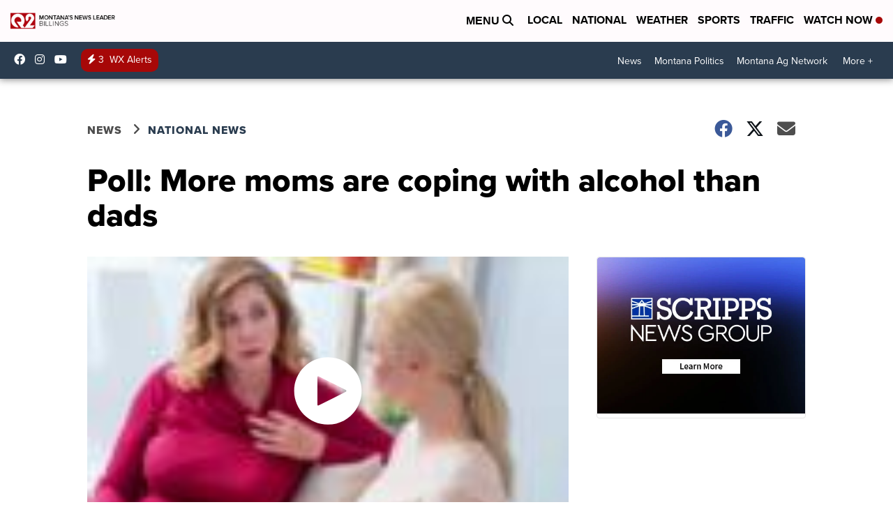

--- FILE ---
content_type: application/javascript; charset=utf-8
request_url: https://fundingchoicesmessages.google.com/f/AGSKWxUZE3kQhWl7COn6FMZ3Ni7P-f87t5z8SbQPPaKl75NR62JAw255vXbbpZfXBAU4--HYg_C9V7IsVkdJ-BQLM4-Nr6_Q2xiMEiHghLsadQCbf9_LU9inziasS1DQE3ZQrUmXJYYBb2UNJ4jivI3g8kKsiHwyUwkfhwfcxlPd21R6yDLvV0vmUa0MCiEQ/_/ad/130-/infinity.js.aspx?guid=/adplace5_/pencilad./adsponsor.
body_size: -1291
content:
window['7654c90f-3b5d-481b-874f-25066d841cca'] = true;